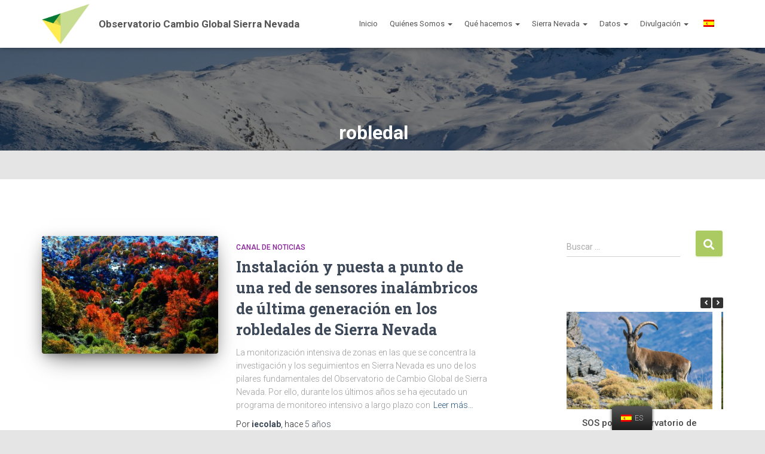

--- FILE ---
content_type: text/html; charset=UTF-8
request_url: https://obsnev.es/tag/robledal/
body_size: 22007
content:
<!DOCTYPE html>
<html dir="ltr" lang="es-ES"
	prefix="og: https://ogp.me/ns#" >

<head>
	<meta charset='UTF-8'>
	<meta name="viewport" content="width=device-width, initial-scale=1">
	<link rel="profile" href="https://gmpg.org/xfn/11">
		<title>robledal - Observatorio Cambio Global Sierra Nevada</title>

		<!-- All in One SEO 4.3.2 - aioseo.com -->
		<meta name="robots" content="max-image-preview:large" />
		<link rel="canonical" href="https://obsnev.es/tag/robledal/" />
		<meta name="generator" content="All in One SEO (AIOSEO) 4.3.2 " />
		<script type="application/ld+json" class="aioseo-schema">
			{"@context":"https:\/\/schema.org","@graph":[{"@type":"BreadcrumbList","@id":"https:\/\/obsnev.es\/tag\/robledal\/#breadcrumblist","itemListElement":[{"@type":"ListItem","@id":"https:\/\/obsnev.es\/#listItem","position":1,"item":{"@type":"WebPage","@id":"https:\/\/obsnev.es\/","name":"Inicio","description":"El Observatorio de Cambio Global de Sierra Nevada es un proyecto pretende diagnosticar el impacto del cambio global los ecosistemas nevadenses.","url":"https:\/\/obsnev.es\/"},"nextItem":"https:\/\/obsnev.es\/tag\/robledal\/#listItem"},{"@type":"ListItem","@id":"https:\/\/obsnev.es\/tag\/robledal\/#listItem","position":2,"item":{"@type":"WebPage","@id":"https:\/\/obsnev.es\/tag\/robledal\/","name":"robledal","url":"https:\/\/obsnev.es\/tag\/robledal\/"},"previousItem":"https:\/\/obsnev.es\/#listItem"}]},{"@type":"CollectionPage","@id":"https:\/\/obsnev.es\/tag\/robledal\/#collectionpage","url":"https:\/\/obsnev.es\/tag\/robledal\/","name":"robledal - Observatorio Cambio Global Sierra Nevada","inLanguage":"es-ES","isPartOf":{"@id":"https:\/\/obsnev.es\/#website"},"breadcrumb":{"@id":"https:\/\/obsnev.es\/tag\/robledal\/#breadcrumblist"}},{"@type":"Organization","@id":"https:\/\/obsnev.es\/#organization","name":"Observatorio Cambio Global Sierra Nevada","url":"https:\/\/obsnev.es\/","logo":{"@type":"ImageObject","url":"https:\/\/obsnev.es\/wp-content\/uploads\/2019\/08\/cropped-Obsnev_WebIcon_200.png","@id":"https:\/\/obsnev.es\/#organizationLogo","width":840,"height":722},"image":{"@id":"https:\/\/obsnev.es\/#organizationLogo"}},{"@type":"WebSite","@id":"https:\/\/obsnev.es\/#website","url":"https:\/\/obsnev.es\/","name":"Observatorio Cambio Global Sierra Nevada","description":"Seguimiento del Cambio Global en Sierra Nevada","inLanguage":"es-ES","publisher":{"@id":"https:\/\/obsnev.es\/#organization"}}]}
		</script>
		<!-- All in One SEO -->

<link rel='dns-prefetch' href='//fonts.googleapis.com' />
<link rel='dns-prefetch' href='//use.fontawesome.com' />
<link rel='dns-prefetch' href='//s.w.org' />
<link rel="alternate" type="application/rss+xml" title="Observatorio Cambio Global Sierra Nevada &raquo; Feed" href="https://obsnev.es/feed/" />
<link rel="alternate" type="application/rss+xml" title="Observatorio Cambio Global Sierra Nevada &raquo; Feed de los comentarios" href="https://obsnev.es/comments/feed/" />
<link rel="alternate" type="application/rss+xml" title="Observatorio Cambio Global Sierra Nevada &raquo; Etiqueta robledal del feed" href="https://obsnev.es/tag/robledal/feed/" />
		<script type="text/javascript">
			window._wpemojiSettings = {"baseUrl":"https:\/\/s.w.org\/images\/core\/emoji\/12.0.0-1\/72x72\/","ext":".png","svgUrl":"https:\/\/s.w.org\/images\/core\/emoji\/12.0.0-1\/svg\/","svgExt":".svg","source":{"concatemoji":"https:\/\/obsnev.es\/wp-includes\/js\/wp-emoji-release.min.js?ver=5.3.20"}};
			!function(e,a,t){var n,r,o,i=a.createElement("canvas"),p=i.getContext&&i.getContext("2d");function s(e,t){var a=String.fromCharCode;p.clearRect(0,0,i.width,i.height),p.fillText(a.apply(this,e),0,0);e=i.toDataURL();return p.clearRect(0,0,i.width,i.height),p.fillText(a.apply(this,t),0,0),e===i.toDataURL()}function c(e){var t=a.createElement("script");t.src=e,t.defer=t.type="text/javascript",a.getElementsByTagName("head")[0].appendChild(t)}for(o=Array("flag","emoji"),t.supports={everything:!0,everythingExceptFlag:!0},r=0;r<o.length;r++)t.supports[o[r]]=function(e){if(!p||!p.fillText)return!1;switch(p.textBaseline="top",p.font="600 32px Arial",e){case"flag":return s([127987,65039,8205,9895,65039],[127987,65039,8203,9895,65039])?!1:!s([55356,56826,55356,56819],[55356,56826,8203,55356,56819])&&!s([55356,57332,56128,56423,56128,56418,56128,56421,56128,56430,56128,56423,56128,56447],[55356,57332,8203,56128,56423,8203,56128,56418,8203,56128,56421,8203,56128,56430,8203,56128,56423,8203,56128,56447]);case"emoji":return!s([55357,56424,55356,57342,8205,55358,56605,8205,55357,56424,55356,57340],[55357,56424,55356,57342,8203,55358,56605,8203,55357,56424,55356,57340])}return!1}(o[r]),t.supports.everything=t.supports.everything&&t.supports[o[r]],"flag"!==o[r]&&(t.supports.everythingExceptFlag=t.supports.everythingExceptFlag&&t.supports[o[r]]);t.supports.everythingExceptFlag=t.supports.everythingExceptFlag&&!t.supports.flag,t.DOMReady=!1,t.readyCallback=function(){t.DOMReady=!0},t.supports.everything||(n=function(){t.readyCallback()},a.addEventListener?(a.addEventListener("DOMContentLoaded",n,!1),e.addEventListener("load",n,!1)):(e.attachEvent("onload",n),a.attachEvent("onreadystatechange",function(){"complete"===a.readyState&&t.readyCallback()})),(n=t.source||{}).concatemoji?c(n.concatemoji):n.wpemoji&&n.twemoji&&(c(n.twemoji),c(n.wpemoji)))}(window,document,window._wpemojiSettings);
		</script>
		<style type="text/css">
img.wp-smiley,
img.emoji {
	display: inline !important;
	border: none !important;
	box-shadow: none !important;
	height: 1em !important;
	width: 1em !important;
	margin: 0 .07em !important;
	vertical-align: -0.1em !important;
	background: none !important;
	padding: 0 !important;
}
</style>
	<link rel='stylesheet' id='wp-block-library-css'  href='https://obsnev.es/wp-includes/css/dist/block-library/style.min.css?ver=5.3.20' type='text/css' media='all' />
<link rel='stylesheet' id='slick-css'  href='https://obsnev.es/wp-content/plugins/so-widgets-bundle/css/lib/slick.css?ver=1.8.1' type='text/css' media='all' />
<link rel='stylesheet' id='sow-post-carousel-base-ad93eedad001-css'  href='https://obsnev.es/wp-content/uploads/siteorigin-widgets/sow-post-carousel-base-ad93eedad001.css?ver=5.3.20' type='text/css' media='all' />
<link rel='stylesheet' id='hestia-clients-bar-css'  href='https://obsnev.es/wp-content/plugins/themeisle-companion/obfx_modules/companion-legacy/assets/css/hestia/clients-bar.css?ver=5.3.20' type='text/css' media='all' />
<link rel='stylesheet' id='trp-floater-language-switcher-style-css'  href='https://obsnev.es/wp-content/plugins/translatepress-multilingual/assets/css/trp-floater-language-switcher.css?ver=2.4.8' type='text/css' media='all' />
<link rel='stylesheet' id='trp-language-switcher-style-css'  href='https://obsnev.es/wp-content/plugins/translatepress-multilingual/assets/css/trp-language-switcher.css?ver=2.4.8' type='text/css' media='all' />
<link rel='stylesheet' id='if-menu-site-css-css'  href='https://obsnev.es/wp-content/plugins/if-menu/assets/if-menu-site.css?ver=5.3.20' type='text/css' media='all' />
<link rel='stylesheet' id='bootstrap-css'  href='https://obsnev.es/wp-content/themes/hestia/assets/bootstrap/css/bootstrap.min.css?ver=1.0.2' type='text/css' media='all' />
<link rel='stylesheet' id='hestia_child_parent-css'  href='https://obsnev.es/wp-content/themes/hestia/style.css?ver=5.3.20' type='text/css' media='all' />
<link rel='stylesheet' id='hestia-font-sizes-css'  href='https://obsnev.es/wp-content/themes/hestia/assets/css/font-sizes.min.css?ver=2.5.6' type='text/css' media='all' />
<link rel='stylesheet' id='hestia_style-css'  href='https://obsnev.es/wp-content/themes/hestia-child/style.css?ver=2.5.6' type='text/css' media='all' />
<style id='hestia_style-inline-css' type='text/css'>
.hestia-top-bar, .hestia-top-bar .widget.widget_shopping_cart .cart_list {
			background-color: #363537
		}
		.hestia-top-bar .widget .label-floating input[type=search]:-webkit-autofill {
			-webkit-box-shadow: inset 0 0 0px 9999px #363537
		}.hestia-top-bar, .hestia-top-bar .widget .label-floating input[type=search], .hestia-top-bar .widget.widget_search form.form-group:before, .hestia-top-bar .widget.widget_product_search form.form-group:before, .hestia-top-bar .widget.widget_shopping_cart:before {
			color: #ffffff
		} 
		.hestia-top-bar .widget .label-floating input[type=search]{
			-webkit-text-fill-color:#ffffff !important 
		}.hestia-top-bar a, .hestia-top-bar .top-bar-nav li a {
			color: #ffffff
		}.hestia-top-bar a:hover, .hestia-top-bar .top-bar-nav li a:hover {
			color: #eeeeee
		}
	
		a, 
		.navbar .dropdown-menu li:hover > a,
		.navbar .dropdown-menu li:focus > a,
		.navbar .dropdown-menu li:active > a,
		.navbar .navbar-nav > li .dropdown-menu li:hover > a,
		body:not(.home) .navbar-default .navbar-nav > .active:not(.btn) > a,
		body:not(.home) .navbar-default .navbar-nav > .active:not(.btn) > a:hover,
		body:not(.home) .navbar-default .navbar-nav > .active:not(.btn) > a:focus,
		a:hover, 
		.card-blog a.moretag:hover, 
		.card-blog a.more-link:hover, 
		.widget a:hover,
		.has-text-color.has-accent-color,
		p.has-text-color a {
		    color:#abca62;
		}
		
		.pagination span.current, .pagination span.current:focus, .pagination span.current:hover {
			border-color:#abca62
		}
		
		button,
		button:hover,
		.woocommerce .track_order button[type="submit"],
		.woocommerce .track_order button[type="submit"]:hover,
		div.wpforms-container .wpforms-form button[type=submit].wpforms-submit,
		div.wpforms-container .wpforms-form button[type=submit].wpforms-submit:hover,
		input[type="button"],
		input[type="button"]:hover,
		input[type="submit"],
		input[type="submit"]:hover,
		input#searchsubmit, 
		.pagination span.current, 
		.pagination span.current:focus, 
		.pagination span.current:hover,
		.btn.btn-primary,
		.btn.btn-primary:link,
		.btn.btn-primary:hover, 
		.btn.btn-primary:focus, 
		.btn.btn-primary:active, 
		.btn.btn-primary.active, 
		.btn.btn-primary.active:focus, 
		.btn.btn-primary.active:hover,
		.btn.btn-primary:active:hover, 
		.btn.btn-primary:active:focus, 
		.btn.btn-primary:active:hover,
		.hestia-sidebar-open.btn.btn-rose,
		.hestia-sidebar-close.btn.btn-rose,
		.hestia-sidebar-open.btn.btn-rose:hover,
		.hestia-sidebar-close.btn.btn-rose:hover,
		.hestia-sidebar-open.btn.btn-rose:focus,
		.hestia-sidebar-close.btn.btn-rose:focus,
		.label.label-primary,
		.hestia-work .portfolio-item:nth-child(6n+1) .label,
		.nav-cart .nav-cart-content .widget .buttons .button,
		.has-accent-background-color[class*="has-background"] {
		    background-color: #abca62;
		}
		
		@media (max-width: 768px) { 
	
			.navbar-default .navbar-nav>li>a:hover,
			.navbar-default .navbar-nav>li>a:focus,
			.navbar .navbar-nav .dropdown .dropdown-menu li a:hover,
			.navbar .navbar-nav .dropdown .dropdown-menu li a:focus,
			.navbar button.navbar-toggle:hover,
			.navbar .navbar-nav li:hover > a i {
			    color: #abca62;
			}
		}
		
		body:not(.woocommerce-page) button:not([class^="fl-"]):not(.hestia-scroll-to-top):not(.navbar-toggle):not(.close),
		body:not(.woocommerce-page) .button:not([class^="fl-"]):not(hestia-scroll-to-top):not(.navbar-toggle):not(.add_to_cart_button),
		div.wpforms-container .wpforms-form button[type=submit].wpforms-submit,
		input[type="submit"], 
		input[type="button"], 
		.btn.btn-primary,
		.widget_product_search button[type="submit"],
		.hestia-sidebar-open.btn.btn-rose,
		.hestia-sidebar-close.btn.btn-rose,
		.everest-forms button[type=submit].everest-forms-submit-button {
		    -webkit-box-shadow: 0 2px 2px 0 rgba(171,202,98,0.14),0 3px 1px -2px rgba(171,202,98,0.2),0 1px 5px 0 rgba(171,202,98,0.12);
		    box-shadow: 0 2px 2px 0 rgba(171,202,98,0.14),0 3px 1px -2px rgba(171,202,98,0.2),0 1px 5px 0 rgba(171,202,98,0.12);
		}
		
		.card .header-primary, .card .content-primary,
		.everest-forms button[type=submit].everest-forms-submit-button {
		    background: #abca62;
		}
		
		body:not(.woocommerce-page) .button:not([class^="fl-"]):not(.hestia-scroll-to-top):not(.navbar-toggle):not(.add_to_cart_button):hover,
		body:not(.woocommerce-page) button:not([class^="fl-"]):not(.hestia-scroll-to-top):not(.navbar-toggle):not(.close):hover,
		div.wpforms-container .wpforms-form button[type=submit].wpforms-submit:hover,
		input[type="submit"]:hover,
		input[type="button"]:hover,
		input#searchsubmit:hover, 
		.widget_product_search button[type="submit"]:hover,
		.pagination span.current, 
		.btn.btn-primary:hover, 
		.btn.btn-primary:focus, 
		.btn.btn-primary:active, 
		.btn.btn-primary.active, 
		.btn.btn-primary:active:focus, 
		.btn.btn-primary:active:hover, 
		.hestia-sidebar-open.btn.btn-rose:hover,
		.hestia-sidebar-close.btn.btn-rose:hover,
		.pagination span.current:hover,
		.everest-forms button[type=submit].everest-forms-submit-button:hover,
 		.everest-forms button[type=submit].everest-forms-submit-button:focus,
 		.everest-forms button[type=submit].everest-forms-submit-button:active {
			-webkit-box-shadow: 0 14px 26px -12px rgba(171,202,98,0.42),0 4px 23px 0 rgba(0,0,0,0.12),0 8px 10px -5px rgba(171,202,98,0.2);
		    box-shadow: 0 14px 26px -12px rgba(171,202,98,0.42),0 4px 23px 0 rgba(0,0,0,0.12),0 8px 10px -5px rgba(171,202,98,0.2);
			color: #fff;
		}
		
		.form-group.is-focused .form-control {
			background-image: -webkit-gradient(linear,left top, left bottom,from(#abca62),to(#abca62)),-webkit-gradient(linear,left top, left bottom,from(#d2d2d2),to(#d2d2d2));
			background-image: -webkit-linear-gradient(linear,left top, left bottom,from(#abca62),to(#abca62)),-webkit-linear-gradient(linear,left top, left bottom,from(#d2d2d2),to(#d2d2d2));
			background-image: linear-gradient(linear,left top, left bottom,from(#abca62),to(#abca62)),linear-gradient(linear,left top, left bottom,from(#d2d2d2),to(#d2d2d2));
		}
		
		.navbar:not(.navbar-transparent) li:not(.btn):hover > a,
		.navbar li.on-section:not(.btn) > a, 
		.navbar.full-screen-menu.navbar-transparent li:not(.btn):hover > a,
		.navbar.full-screen-menu .navbar-toggle:hover,
		.navbar:not(.navbar-transparent) .nav-cart:hover, 
		.navbar:not(.navbar-transparent) .hestia-toggle-search:hover {
				color:#abca62}
		
		.header-filter-gradient { 
			background: linear-gradient(45deg, rgba(171,204,89,1) 0%, rgb(237,232,68) 100%); 
		}
		.has-text-color.has-header-gradient-color { color: #abcc59; }
		.has-header-gradient-background-color[class*="has-background"] { background-color: #abcc59; }
		
		.has-text-color.has-background-color-color { color: #E5E5E5; }
		.has-background-color-background-color[class*="has-background"] { background-color: #E5E5E5; }
		
.btn.btn-primary:not(.colored-button):not(.btn-left):not(.btn-right):not(.btn-just-icon):not(.menu-item), input[type="submit"]:not(.search-submit), body:not(.woocommerce-account) .woocommerce .button.woocommerce-Button, .woocommerce .product button.button, .woocommerce .product button.button.alt, .woocommerce .product #respond input#submit, .woocommerce-cart .blog-post .woocommerce .cart-collaterals .cart_totals .checkout-button, .woocommerce-checkout #payment #place_order, .woocommerce-account.woocommerce-page button.button, .woocommerce .track_order button[type="submit"], .nav-cart .nav-cart-content .widget .buttons .button, .woocommerce a.button.wc-backward, body.woocommerce .wccm-catalog-item a.button, body.woocommerce a.wccm-button.button, form.woocommerce-form-coupon button.button, div.wpforms-container .wpforms-form button[type=submit].wpforms-submit, div.woocommerce a.button.alt, div.woocommerce table.my_account_orders .button, .btn.colored-button, .btn.btn-left, .btn.btn-right, .btn:not(.colored-button):not(.btn-left):not(.btn-right):not(.btn-just-icon):not(.menu-item):not(.hestia-sidebar-open):not(.hestia-sidebar-close){ padding-top:15px;  padding-bottom:15px;  padding-left:33px;  padding-right:33px; }
.btn.btn-primary:not(.colored-button):not(.btn-left):not(.btn-right):not(.btn-just-icon):not(.menu-item), input[type="submit"]:not(.search-submit), body:not(.woocommerce-account) .woocommerce .button.woocommerce-Button, .woocommerce .product button.button, .woocommerce .product button.button.alt, .woocommerce .product #respond input#submit, .woocommerce-cart .blog-post .woocommerce .cart-collaterals .cart_totals .checkout-button, .woocommerce-checkout #payment #place_order, .woocommerce-account.woocommerce-page button.button, .woocommerce .track_order button[type="submit"], .nav-cart .nav-cart-content .widget .buttons .button, .woocommerce a.button.wc-backward, body.woocommerce .wccm-catalog-item a.button, body.woocommerce a.wccm-button.button, form.woocommerce-form-coupon button.button, div.wpforms-container .wpforms-form button[type=submit].wpforms-submit, div.woocommerce a.button.alt, div.woocommerce table.my_account_orders .button, input[type="submit"].search-submit, .hestia-view-cart-wrapper .added_to_cart.wc-forward, .woocommerce-product-search button, .woocommerce-cart .actions .button, #secondary div[id^=woocommerce_price_filter] .button, .woocommerce div[id^=woocommerce_widget_cart].widget .buttons .button, .searchform input[type=submit], .searchform button, .search-form:not(.media-toolbar-primary) input[type=submit], .search-form:not(.media-toolbar-primary) button, .woocommerce-product-search input[type=submit], .btn.colored-button, .btn.btn-left, .btn.btn-right, .btn:not(.colored-button):not(.btn-left):not(.btn-right):not(.btn-just-icon):not(.menu-item):not(.hestia-sidebar-open):not(.hestia-sidebar-close){border-radius:3px;}
@media (min-width: 769px){
			.page-header.header-small .hestia-title,
			.page-header.header-small .title,
			h1.hestia-title.title-in-content,
			.main article.section .has-title-font-size {
				font-size: 42px;
			}}
</style>
<link rel='stylesheet' id='font-awesome-5-all-css'  href='https://obsnev.es/wp-content/themes/hestia/assets/font-awesome/css/all.min.css?ver=1.0.2' type='text/css' media='all' />
<link rel='stylesheet' id='font-awesome-4-shim-css'  href='https://obsnev.es/wp-content/themes/hestia/assets/font-awesome/css/v4-shims.min.css?ver=1.0.2' type='text/css' media='all' />
<link rel='stylesheet' id='hestia_fonts-css'  href='https://fonts.googleapis.com/css?family=Roboto%3A300%2C400%2C500%2C700%7CRoboto+Slab%3A400%2C700&#038;subset=latin%2Clatin-ext&#038;ver=2.5.6' type='text/css' media='all' />
<link rel='stylesheet' id='tablepress-default-css'  href='https://obsnev.es/wp-content/plugins/tablepress/css/default.min.css?ver=1.12' type='text/css' media='all' />
<link rel='stylesheet' id='tablepress-responsive-tables-css'  href='https://obsnev.es/wp-content/plugins/tablepress-responsive-tables/css/tablepress-responsive.min.css?ver=1.7' type='text/css' media='all' />
<link rel='stylesheet' id='load-fa-css'  href='https://use.fontawesome.com/releases/v5.3.1/css/all.css?ver=5.3.20' type='text/css' media='all' />
<script type='text/javascript' src='https://obsnev.es/wp-includes/js/jquery/jquery.js?ver=1.12.4-wp'></script>
<script type='text/javascript' src='https://obsnev.es/wp-includes/js/jquery/jquery-migrate.min.js?ver=1.4.1'></script>
<script type='text/javascript'>
/* <![CDATA[ */
var accordions_ajax = {"accordions_ajaxurl":"https:\/\/obsnev.es\/wp-admin\/admin-ajax.php"};
/* ]]> */
</script>
<script type='text/javascript' src='https://obsnev.es/wp-content/plugins/accordions/assets/frontend/js/scripts.js?ver=5.3.20'></script>
<script type='text/javascript' src='https://obsnev.es/wp-content/plugins/so-widgets-bundle/js/lib/slick.min.js?ver=1.8.1'></script>
<link rel='https://api.w.org/' href='https://obsnev.es/wp-json/' />
<link rel="EditURI" type="application/rsd+xml" title="RSD" href="https://obsnev.es/xmlrpc.php?rsd" />
<link rel="wlwmanifest" type="application/wlwmanifest+xml" href="https://obsnev.es/wp-includes/wlwmanifest.xml" /> 
<meta name="generator" content="WordPress 5.3.20" />
<script>
	function expand(param) {
		param.style.display = (param.style.display == "none") ? "block" : "none";
	}
	function read_toggle(id, more, less) {
		el = document.getElementById("readlink" + id);
		el.innerHTML = (el.innerHTML == more) ? less : more;
		expand(document.getElementById("read" + id));
	}
	</script><script>
		jQuery( document ).ready( function( $ ){
			$p = $( '#url' ).parent();
			$( '#url, label[for=url]' ).remove();
			$p
				.filter( function() { return $( this ).text().trim().length; } )
				.remove()
			;
		});
	</script><!-- Introduce aquí tus scripts --><script type='text/javascript'>
/* <![CDATA[ */
var VPData = {"__":{"couldnt_retrieve_vp":"Couldn&#039;t retrieve Visual Portfolio ID.","pswp_close":"Close (Esc)","pswp_share":"Share","pswp_fs":"Toggle fullscreen","pswp_zoom":"Zoom in\/out","pswp_prev":"Previous (arrow left)","pswp_next":"Next (arrow right)","pswp_share_fb":"Share on Facebook","pswp_share_tw":"Tweet","pswp_share_pin":"Pin it","fancybox_close":"Close","fancybox_next":"Next","fancybox_prev":"Previous","fancybox_error":"The requested content cannot be loaded. <br \/> Please try again later.","fancybox_play_start":"Start slideshow","fancybox_play_stop":"Pause slideshow","fancybox_full_screen":"Full screen","fancybox_thumbs":"Thumbnails","fancybox_download":"Download","fancybox_share":"Share","fancybox_zoom":"Zoom"},"settingsPopupGallery":{"vendor":"photoswipe","show_arrows":true,"show_counter":true,"show_zoom_button":true,"show_fullscreen_button":true,"show_share_button":true,"show_close_button":true,"show_download_button":false,"show_slideshow":false,"show_thumbs":true},"screenSizes":[320,576,768,992,1200]};
/* ]]> */
</script>
<link rel="alternate" hreflang="es-ES" href="https://obsnev.es/tag/robledal/"/>
<link rel="alternate" hreflang="en-US" href="https://obsnev.es/en/tag/robledal/"/>
<link rel="alternate" hreflang="es" href="https://obsnev.es/tag/robledal/"/>
<link rel="alternate" hreflang="en" href="https://obsnev.es/en/tag/robledal/"/>
<link rel="icon" href="https://obsnev.es/wp-content/uploads/2019/07/cropped-Logo_Reducido_Obsnev_WebIcon_Mesa-de-trabajo-1-32x32.png" sizes="32x32" />
<link rel="icon" href="https://obsnev.es/wp-content/uploads/2019/07/cropped-Logo_Reducido_Obsnev_WebIcon_Mesa-de-trabajo-1-192x192.png" sizes="192x192" />
<link rel="apple-touch-icon-precomposed" href="https://obsnev.es/wp-content/uploads/2019/07/cropped-Logo_Reducido_Obsnev_WebIcon_Mesa-de-trabajo-1-180x180.png" />
<meta name="msapplication-TileImage" content="https://obsnev.es/wp-content/uploads/2019/07/cropped-Logo_Reducido_Obsnev_WebIcon_Mesa-de-trabajo-1-270x270.png" />
<style type="text/css">

*[id^='readlink'] {
 font-weight: normal;
 color: #abca62;
 background: ;
 padding: 0px;
 border-bottom: 1px solid #abca62;
 -webkit-box-shadow: none !important;
 box-shadow: none !important;
 -webkit-transition: none !important;
}

*[id^='readlink']:hover {
 font-weight: normal;
 color: #a0c940;
 padding: 0px;
 border-bottom: 1px solid #abca62;
}

*[id^='readlink']:focus {
 outline: none;
 color: #abca62;
}

</style>
		<style type="text/css" id="wp-custom-css">
			@import url('https://fonts.googleapis.com/css?family=Lato|Roboto|Open+Sans&display=swap');

html {
	scroll-behavior: smooth;
}


.navbar-nav > li > a {
	font-size:13px;
	font-family: 'Roboto', sans-serif !important;
	text-transform: Initial !important;
}

.gf_left_half .chosen-container , .gf_right_half .chosen-container {
	max-width:100%;
}

.fila_ficha a, .gform_body .gform_page_fields a, .gv-datatables a {
	color:#00792C;
	font-weight:400
}

.single-post .entry-content a {
	text-decoration:underline;
	color:#00792C;
	font-weight:400
}

@media screen and (max-width:768px) {
	
/*.admin-toolbar-c1-icon:before {
	display: block;
   text-indent: 0;
   speak: none;
   top: 7px;
   width: 52px;
   text-align: center;
	content: "\f110";
}

#wp-admin-bar-administracion-ceama .ab-item {
	display:block
}*/
	
.navbar-collapse {
	border-bottom:1px solid !important;
	}
	
.single-post .entry-content img {
	width:100%;
	margin:10px auto 20px auto
} 

	
.gv-list-multiple-container .gv-list-view {
	width:100% !important;
}
	
	.display_on_mobile {
		display:block !important;
	}
	.display_on_screen {
		display:none !important;
	}
	
	.navbar-header {
		margin-top:-10px !important;;
	}
.navbar-collapse {
	min-height:270px !important;
	background:url(https://upload.wikimedia.org/wikipedia/commons/9/9d/Arrow-down.svg), white !important;
	background-position: 50% 95% !important;
	background-repeat:no-repeat, repeat !important;
	background-size:20px auto  !important;
	
}

	
.quisom {
	/*max-width:1280px;*/
	margin:0px auto;
	display:flex;
	flex-wrap:nowrap;
	text-align:center;
}

.quisom img {
	max-height:150px;
	width:auto;
}

.entid {
	min-width:100% !important;
	max-width:100%;
	flex-grow:1;
	margin:0px auto 40px auto;
}
	
.home .page-header .header-filter, .wrapper .slide, .home .page-header .container {
	max-height:30vh!important;
}

.single-post .page-header .header-filter, .single-post .wrapper .slide {
 max-height:1000px !important;
	
}

.auto-width-image {
	max-width:75% !important;
} 
	
}

@media screen and (min-width:768px) {

.select_ambitos ul {
	font-size:20px;
	display:flex;
	flex-wrap:wrap;
	/*grid-template-columns: 50% 50%;*/
}

.select_ambitos li {
	flex-basis:50%;;
	display:flex;
}
.select_ambitos li input {
	margin-right:6px;
}
	
	.page-header.header-small .hestia-title {
		font-size:32px;
	}	
	
.flex-row-so-obsnev > div {
		display:flex
	}
	
.auto-width-image {
	margin:15px auto 30px auto
} 
	
.single-post .entry-content img:not(.auto-width-image) {
	width:80%;
	margin:15px auto 30px auto
} 
	
.page-header .header-filter, .wrapper .slide, .page-header .container {
	/*max-height:480px;*/
	max-height:35vh;
}
	
.single-post .page-header .container {
	display:flex;
	align-items: center;
	}	
	
		.display_on_mobile {
		display:none !important;
	}
	.display_on_screen {
		display:block !important;
	}
	
	.home .feature-box, .home .hestia-work .col-md-4 {
	width:25%
}

body .blog-post .container:not(.home), body:not(.home) .col-md-offset-2:not(.home) {
	margin:0 5% !important;
	padding-right:0;
  padding-left:0;
  width: 90% !important;
}

.gv-datatables, .dataTable {
	width:100% !important;
}

#input_1_11 {
/*	display:grid;
	grid-template-columns: repeat(auto-fill, minmax(30%, 1fr));*/
	display:flex;
	flex-wrap:wrap;
}
#input_1_11 >* {
	flex: 0 0 50%;
}
	
#input_1_18 {
/*	display:grid;
	grid-template-columns: repeat(auto-fill, minmax(30%, 1fr));*/
	display:flex;
	flex-wrap:wrap;
}
#input_1_18 >* {
	flex: 0 0 10%;
}
	
.fila_ficha:not(h3) {
	margin:auto;
	max-width:992px !important;
	text-align:justify;
}
	
#post-4101 .gv-widget-search {
	display:grid;
	grid-template-columns:20% 20% 20% 25% 15%;
}	
	
}

@media screen and (max-width:480px) {

	#post-4101 #search-box-filter_3_3 {
	padding:0px !important;
	margin:39px 0px 0px -50px !important;
}	
	

.bootstrap-tagsinput > span {
  display:flex !important;
	white-space:normal !important;
	line-height:22px !important;
	word-break:break-all !important;
	text-align:left;
}	
	
}	

@media screen and (min-width:480px) {
	
.limit-h-150 {
	-webkit-flex-direction: row !important;
	flex-direction: row !important;
}

#post-4101 #search-box-filter_3_3 {
	padding:0px !important;
	margin-top:15px !important;
}
	
.clients-bar-wrapper img {
	max-height:160px;
}

}

@media screen and (min-width:992px) {
	.navbar-collapse .navbar-nav li{
		margin:0px -5px !important;
	}
	
	.vp-id-1008295 img {
		margin-top:-45px !important;
	}

	
.single-post .header-filter {
	background-size:100% auto;
	/*background-position:0px 0px;*/
}	
	
	
#ribbon_inicio {
	margin:-100px 0px 50px -50% !important;
	max-width:4000px !important;
	width:200% !important;
	padding:40px 0px !important;
	border-radius:0px;
	background-repeat:no-repeat;
		
}	
	
.leaflet2-container {
	max-width:90%;
	display:flex;
	flex-wrap:wrap;
	margin:0px auto;
}
	
}

@media screen and (max-width:992px) {

.emi-list .emi_button {
	width:45% !important;
	margin: 5px 5px !important ;
}	
	
.hestia-contact-title-area {
	margin-left: 15px;
	margin-top:-60px;
	}	
	
	.title-logo-wrapper:after {
		font-size:20px !important;
		font-weight:bold;
		content: "OBSNEV" !important;
	}
	
/*.page-header .header-filter, .wrapper .slide, .page-header .container {
	max-height:400px;
}*/
	
	.texto_portada {
		padding:0px 10px;
	}

	.dataTables_length, .dataTables_filter {
		display:flex;
		text-align:left;
		float:left;
	}
	
.dt-buttons {
		margin-bottom:20px;;
		display:inline-flex;
}
	
#ribbon_inicio {
	display:none !important;
	margin:-100px 0px 60px -5% !important;
	width:110% !important;
	padding:40px 0px !important;
	border-radius:0px;
	background-repeat:no-repeat;

}		

.navbar-collapse .menu-item-object-language_switcher {
		display:none;
	}	
	
.leaflet2-container {
	max-width:100%;
	display:flex;
	flex-wrap:wrap;
	margin:0px auto;
}

}

@media screen and (min-width:992px) and (max-width:1200px) {
.navbar-collapse {
	width:calc(100% - 450px);
	}
	
.navbar-collapse ul li{
	margin-left: auto !important;
	margin-right: auto !important;
}
	
.navbar-collapse ul {
	margin-left: 40px !important;
}	
	
}

.home .header-filter::before {
	background: none !important;
}

.navbar div {
	height:80px;
}

.title-logo-wrapper:after {
	display:inline-grid;
	font-weight:bold;
	font-size:17px;
	width:auto !important;
	content: "Observatorio Cambio Global Sierra Nevada";
  grid-template-columns: repeat(auto-fill, 400px);
}

.navbar-brand img {
	min-width:80px;
	min-height:68.4px;
}

.page-header .header-filter {
background-repeat:no-repeat;
/*background-position: 0px -100px*/
}


.single-post .page-header .header-filter, .single-post .wrapper .slide {
 max-height:1000px !important;
}

.single-post .entry-content li {
font-size:16px !important;
}

.hestia-team-content .card-image {
	box-shadow: 0px 0px !important;
}

.contact-footer .info-horizontal {

}

/*.copyright {
	visibility:hidden !important;
}

.copyright:after {
	visibility:visible;
	content:"© 2019 - Observatorio Cambio Global Sierra Nevada" !important;
}*/

.home #gform_2 li{
 margin-bottom:-25px;
}

.home .gform_confirmation_wrapper_2 {
	margin-top:-15px;
}

.gv-container tfoot {
	display:none;
}

.footer {
	margin-top:35px;
}

.home .footer {
	margin-top:0 !important;
}

.gv-datatables td, .gv-datatables thead tr th {
	font-size: 13px;
}

.button_links {
	border-radius:5px;
	padding:12px 20px 12px 6px;
	color:white;
	background:#abcc59;
	display:inline-flex;
}

.button_links a {
	font-size:16px;
	color:white;
	padding: 0px 0px 0px 15px;
}

.button_links a:hover {
	color:white;
}

.button_links i {
	margin-right:10px;
	font-size:24px;
	position:relative;
	top:2px;
}

#gform_wrapper_4 {
	margin-top: -25px !important;
}

#field_5_1, #field_5_2, #field_5_3, #field_5_4 {
	pointer-events:none;
}

.admin-toolbar-c1-icon:before, .admin-toolbar-c11-icon:before {
	/*font-family: "Font Awesome 5 Free"; font-weight: 900; 
	color:grey;
	content: "\f0a4";*/
	content: "\f110";
	margin-right:8px;
	margin-top:2px
}

#wp-admin-bar-gravityview a.ab-item:before {
	margin-top:4px !important;
}

#field_3_5 #input_3_5 {
	display:inline-flex !important;
	width:100%;
	margin-left:-10px !important;
}


.gv-list-multiple-container {
	display: flex;
	flex-wrap:wrap;
	align-items:stretch;
}

.gv-list-multiple-container .gv-list-view {
  float: left;
	width:24%;
	margin:5px 5px;
}

.emi_gallery .gv-list-multiple-container .gv-list-view {
  float: left;
	width:33.3%;
	padding:0px 5px;
	margin:0px;
	border:0px;
}

.emi_gallery .gv-image {
	width:100% !important;
}

.gv-grid-col-1-2 .gv-widget-page-links a, .gv-grid-col-1-2 .gv-widget-page-links li{
	padding:0px 1px !important;
	margin:-20px 0px!important
}

.gv-widget-pagination {
	margin-bottom:-10px;
}

.emi_gallery .gv-widget-search {
	margin:5px 0px 0px -10px;
	display:grid;
	grid-template-columns: minmax(100px, 250px) auto;
	justify-content:stretch;
	align-items: flex-end;
}

.emi_gallery .gv-search-box-submit {
	float:right;
	max-width:300px !important;
}

.gv-container-4112 .gv-list-view {
	background:#f6f6f6;

}

.gv-container .gv-list-view-title {
	border:0px !important;
	padding:0px;
}

.gv-container-4112 * img {
	padding:0px;
  width: calc(100% - 0);
  height:auto;

  box-sizing: border-box;
}

.gv-container-4112 .gv-list-view * {
	width:100% !important;
}

.gv-container-4112 h4{
	padding:0px 12px;
			font-size:18px;
}

.csp4-mode-active {
	display:none !important;
}

.elementor-row .separador-elementor {
	width:3000px !important;
	max-width:3000px !important;
	background:url(/wp-content/uploads/2019/07/Banner_pano_web_iecolab_2.jpg);
}

#input_6_1 select {
	padding: 0px 10px 0px 12px;
}

#field_6_9 span label, #field_6_11 span label, 
#input_6_17 span label{
	display:none;
}

#input_6_17 input {
	margin-bottom: 34px;
}

.separador_form_proyectos {
	display:none;
	margin:0px 1% 20px 1% !important;
	width:98%;
	height:1px;
	background:#abca62;
}

.linea_vertical {
	height:100px;
	width:5px;
	margin:-80px auto 50px auto;
	background:#abca62;
}

.celda_ficha p:not(.wp-caption-text), .entry-content p:not(.wp-caption-text) {
	font-size:16px !important;
}

.celda_ficha h3, .entry-content h3 {
	font-size:24px !important;
}

.celda_ficha > div {
	margin-bottom: 6px !important;
}

.blog-post .celda_ficha .siteorigin-widget-tinymce p > img:not(.top_image) {
	margin-top: 40px !important;
}

.fila_ficha, .form_interno {
	max-width:992px !important;
	margin:auto;
}

.fila_ficha ul > li {
	font-size:16px;
	line-height:unset !important;
	list-style-type:disc;
	margin-left:10px;
}

.fila_ficha ul > li > ul > li {
	font-size:16px;
	line-height:unset !important;
	list-style-type:circle !important;
	margin-left:10px;
}

.fila_ficha ol li {
	font-size:16px;
	line-height:unset !important;
	list-style-type:decimal !important;
}

.fila_ficha ul:not(.vp-filter) {
	margin-bottom:16px;
}

.fila_ficha .titulo_sep {
	margin-bottom:-35px !important;
}

.navbar-transparent {
  background-image: linear-gradient(to top, rgba(0,0,0,0), rgba(0,0,0,0.3), rgba(0,0,0,0.4), rgba(0,0,0,0.6)); 
}

#qs-junta img {
	text-align:center;
	max-height:200px;
	width:auto;
}

#qs-ugr img{
	text-align:center;
	max-height:205px;
	width:auto;
}

#qs-pnsn img, #qs-iista img{
	text-align:center;
	max-height:180px;
	width:auto;
}

.elementor-accordion {
	display:flex;
}

.elementor-accordion-icon, #accordions-tabs-4400 a i {
	display:none !important;
}

.elementor-accordion-item {
	display:flex;
	margin:auto;
	width:200px;
	height:200px;
	border-radius:100%;
	background:#abca62;
	text-align:center;
}

.elementor-accordion-item .elementor-tab-title {
	margin:auto !important;
	position:relative !important;
}

#accordions-4400, #accordions-1008052{
max-width:992px !important;
	margin:20px auto 0px auto !important;

}

#accordions-4400 a, .emi-list {
	Text-decoration:none;
}

.emi-list {
	display:flex;
	flex-wrap:wrap;
}

.emi-list .emi_button {
	display:flex;
	align-items:center;
	text-align:center;
	width:120px;
	height:40px;
	border-radius:20px;
	background:lightblue;
	margin: 5px auto;
	color:white !important;
}

.emi-list .emi_button a{
	
	width:120px;
	height:40px;
	border-radius:20px;
	font-size:17px;
	font-weight:bold;
	margin: auto;
	padding:5px 0px 0px 0px;
	text-decoration:none;
	color:white !important;
}

.accordion-content, .accordions-head {
	font-family:roboto;
}

#header-1568813585749, .emi01 {
	background:#bd9b63 !important;
}

#header-1568817209693, .emi0203 {
	background:#c2c479 !important;
}

#header-1568818487828, .emi04 {
	background:#b9b3cf !important;
}

#header-1568818855905, .emi05 {
	background:#a5c79e !important;
}

#header-1568819092844, .emi06 {
	background:#a7d1f0 !important;
}

#header-1568819129144, .emi07 {
	background:#b2c6bf !important;
}

#header-1568819171682, .emi08 {
	background:#c0a590 !important;
}

#header-1568819195542 {
	background:#b1c2e2 !important;
}

#header-1568819502322 {
	background:#afbac3 !important;
}

#header-1568819544143 {
	background:#ddc879 !important;
}


#header-1571734443210 {
		background:#abca62 !important;
}

.editor-writing-flow {
	margin-top:100px !important
}

.so-widget-sow-post-carousel .sow-carousel-title {
	width:100%;
	display:inline-block;
	/*margin-left:43%;*/
}

.so-widget-sow-post-carousel .sow-carousel-title > a {
	text-align:center !important;
	background-color:#abca62;
	width:49%;
	height:28px;
}

.so-widget-sow-post-carousel .sow-carousel-title .sow-carousel-previous {
		float:left;
}

.so-widget-sow-post-carousel .sow-carousel-title > a:before{

	position:relative;
	top:6px !important;
	font-size:11px;
}


.celda_youtube div div {
	width:100%;
	padding-top: 56.25%;
  position: relative;
}


.celda_youtube .iframe_youtube {
  position: absolute;
	width:100%;
	height:100%;
  top: 0;
  left: 0;
  bottom: 0;
  right: 0;
}

.video_youtube figure div {
	width:100%;
	padding-top: 56.25%;
  position: relative;
}

.video_youtube iframe {
  position: absolute;
	width:100%;
	height:100%;
  top: 0;
  left: 0;
  bottom: 0;
  right: 0;
}

.read-link {
	background:transparent !important;
}

.pub-container div:not(.titulo) {
font-size:16px;
}

.gv-container-1008628 .bulleted {
	display:flex;
	flex-wrap:wrap;
	font-size:13px;
}

.gv-container-1008628 .bulleted li {
		line-height:1.2;
}

.gv-container-1008628 .bulleted li {
	display:flex;
	flex-wrap:wrap;
	align-items:flex-start; 
	padding-right:12px;
	padding-top:0px !important;
}

.quisom {
	margin:0px auto;
	display:flex;
	flex-wrap:wrap;
	text-align:center;
	font-size:16px;
}

.quisom img {
	max-height:160px;
	width:auto;
}

.entid {
	flex-grow:1;
	max-width:90%;
	margin:0px auto 40px auto;
}

.quisom_arrow img {
	width:auto;
	display:none;
}

.texto_portada {
	color:#6a6a6a;
}

.quienes_somos {
	max-width:1280px;
	margin:auto;
}

.enlaces_var li{
	font-weight:400;
}

#label_1_9_0 {
	font-size:1em;
	margin-left:15px
}

.gchoice_1_9_1 {
	display:flex;
}

.hestia-about {
	padding-bottom: 0px;
}


.hestia-clients-bar {
	padding: 60px 0px 0px 0px;
}

/*.card-image img {
max-height:200px !important;
	width:auto !important;
}

.hestia-team-content .col-md-7 {
	display:none;
}

.hestia-team-content .col-md-5 {
width:auto !important;
}*/

.form_saved_message_emailform input {
	height:auto;
}

div.form_saved_message div.form_saved_message_emailform form input[type="text"] {
	height:32px;
}

.form_saved_message_emailform .form-control {
	  background: white;
    max-width: 400px;
    margin: auto;
    margin-bottom: 20px !important;
}

.bootstrap-tagsinput span > span {
	/*text-transform: lowercase;
  font-weight:bold;
	position:relative;
	top:-1px;
	background:*/
	   position: absolute;
    top: 5px;
    right: 3px;
    display: block;
    width: 12px;
    height: 12px;
    background: url(/wp-content/plugins/gravityforms/images/chosen-sprite.png) -42px 1px no-repeat;
    font-size: 1px;
}


.gf-geolocation {
	width:100%;
	height:400px;
}

#field_15_13:not(.collapsible-sections-open), #field_15_36:not(.collapsible-sections-open), #field_15_37:not(.collapsible-sections-open) {
	margin-left:30px !important;
}

.gform_save_link {
	padding:12px 30px;
	background:#ab5a62;
	text-transform:uppercase;
	color:white;
}

#field_15_40 {
	pointer-events:none;
}

#field_15_40 .gsection_title:after {
	content:"" !important;
}

.sn_wos .column-2, .sn_wos .column-4 {
	width:25% !important;
	max-width:20% !important;
}

#gv-datatables-3795 td:nth-child(2){
	white-space:normal;
	/*width:20%!important;*/
	max-width:25% !important;
  word-wrap:break-word !important;
}

#post-1009253 .gv-table-single-container .gv-section {
	font-size:20px;
	background:#c1c1c1;
	margin-left:-100px !important;
}

#post-1009253 .gv-table-single-container .gv-section th{
	padding-left:10px
}

.leaflet2-container iframe {
	margin:0px auto;
	width:100%;
	height:500px
}

.leaflet2-container .ampliar_mapa {
	margin-top:4px;
	width:99%;
	text-align:right;

}

.leaflet2-container .ampliar_mapa a {
	font-weight:420;
	font-size:16px;
}

.vp-filter li a br, .vp-pagination li a br, .vp-portfolio__item-meta ul li a br {
	display:none;
}

.wp-caption-text {
	font-weight:normal;
	font-size:13px !important
}


table.dataTable.nowrap td:first-of-type {
  white-space: normal;
	/*min-width: !important;*/
	width:60% !important;
}


/*#gv-datatables-1009752 tbody tr:nth-child(6) {
	display:;
}*/

#gv-datatables-1009752 .gv-field-id-7 {
	width:80%;
	margin:0px auto 30px auto;
}

#gv-datatables-1009752 .gv-datatables li {
	list-style:none;
}

.gv-container-1009752, .gv-container-1009960  {
	max-width:992px;
	margin:auto;
}

#gv-datatables-1009752 .gv-datatables tbody .child,  #gv-datatables-1009960 .gv-datatables tbody .child {
	padding-left:0px;
}

/*.limit-h-150 img {
  padding:0px !important;
	margin-top:0px !important;
	margin:-10px!important;
}*/

.limit-h-150 img {
	width:auto;
	max-height:180px;
}

.panel-row-style-for-gb48-5f9c14a2ee184-0 {
	margin-bottom:-30px !important;
}

.post-1009845 
 .wp-block-gallery .blocks-gallery-item figure {
    align-items: flex-start;
}

.post-1009845 
 .wp-block-gallery {
	max-width:80%;
}

.page-header > div > div.row {
	width:100%!important;
}


.the-team-image img {
	border-radius: 300px;
	max-width:300px !important
}

.flex-checkbox-field {
	  display: flex;
    flex-wrap: wrap;
    align-items: flex-end;
}

.flex-checkbox-field .ginput_container.ginput_container_checkbox {
	width: auto !important;
	order: 1;
	margin-right: 10px;
	margin-top: 0px !important;
	padding-bottom: 2px !important;
}


.flex-checkbox-field .gfield_label {
	width: auto !important;
	order: 2;
}

.flex-checkbox-field .gfield_description {
	width: 100% !important;
	order: 3;
	font-size: 14px !important
}

.flex-checkbox-field .gfield_description * {
	font-size: 14px !important;
		list-style: circle !important
}

.flex-checkbox-field .gfield_description ul {
		list-style: circle !important
}


.highlight-title * {
	color: #3C4858 !important;
  font-size: 18px;
	font-family: "Roboto Slab", "Times New Roman", serif;
  text-decoration: none;
  word-wrap: break-word;
	font-weight: 600 !important;
	text-align: center;
}

.normal-lists ul {
	list-style: inherit;
  margin-block-start: 1em;
  margin-block-end: 1em;
  padding-inline-start: 40px;
}		</style>
		</head>

<body data-rsssl=1 class="archive tag tag-robledal tag-274 wp-custom-logo translatepress-es_ES header-layout-default">
		<div class="wrapper  default ">
		<header class="header ">
			<div style="display: none"></div>		<nav class="navbar navbar-default navbar-fixed-top  hestia_left navbar-not-transparent">
						<div class="container">
						<div class="navbar-header">
			<div class="title-logo-wrapper">
				<a class="navbar-brand" href="https://obsnev.es/"
						title="Observatorio Cambio Global Sierra Nevada">
					<img  src="https://obsnev.es/wp-content/uploads/2019/08/cropped-Obsnev_WebIcon_200.png" alt="Observatorio Cambio Global Sierra Nevada"></a>
			</div>
								<div class="navbar-toggle-wrapper">
						<button type="button" class="navbar-toggle" data-toggle="collapse" data-target="#main-navigation">
				<span class="icon-bar"></span>
				<span class="icon-bar"></span>
				<span class="icon-bar"></span>
				<span class="sr-only">Cambiar modo de navegación</span>
			</button>
					</div>
				</div>
		<div id="main-navigation" class="collapse navbar-collapse"><ul id="menu-menu-superior-b" class="nav navbar-nav"><li id="menu-item-4149" class="menu-item menu-item-type-post_type menu-item-object-page menu-item-home menu-item-4149"><a title="Inicio" href="https://obsnev.es/">Inicio</a></li>
<li id="menu-item-4139" class="menu-item menu-item-type-custom menu-item-object-custom menu-item-has-children menu-item-4139 dropdown"><a title="Quiénes Somos" href="/quienes-somos" class="dropdown-toggle">Quiénes Somos <span class="caret-wrap"><span class="caret"></span></span></a>
<ul role="menu" class="dropdown-menu">
	<li id="menu-item-1010431" class="menu-item menu-item-type-post_type menu-item-object-page menu-item-1010431"><a title="Nuestro trabajo" href="https://obsnev.es/nuestro-trabajo/">Nuestro trabajo</a></li>
	<li id="menu-item-1010483" class="menu-item menu-item-type-post_type menu-item-object-page menu-item-1010483"><a title="El equipo" href="https://obsnev.es/el-equipo/">El equipo</a></li>
</ul>
</li>
<li id="menu-item-4143" class="menu-item menu-item-type-custom menu-item-object-custom menu-item-has-children menu-item-4143 dropdown"><a title="Qué hacemos" href="#" class="dropdown-toggle">Qué hacemos <span class="caret-wrap"><span class="caret"></span></span></a>
<ul role="menu" class="dropdown-menu">
	<li id="menu-item-4144" class="menu-item menu-item-type-custom menu-item-object-custom menu-item-has-children menu-item-4144 dropdown dropdown-submenu"><a title="Investigación" href="/investigacion" class="dropdown-toggle">Investigación <span class="caret-wrap"><span class="caret"></span></span></a>
	<ul role="menu" class="dropdown-menu">
		<li id="menu-item-1009821" class="menu-item menu-item-type-post_type menu-item-object-page menu-item-1009821"><a title="Datos y data papers" href="https://obsnev.es/papers/">Datos y data papers</a></li>
	</ul>
</li>
	<li id="menu-item-4145" class="menu-item menu-item-type-custom menu-item-object-custom menu-item-has-children menu-item-4145 dropdown dropdown-submenu"><a title="Monitorización" href="#" class="dropdown-toggle">Monitorización <span class="caret-wrap"><span class="caret"></span></span></a>
	<ul role="menu" class="dropdown-menu">
		<li id="menu-item-1010430" class="menu-item menu-item-type-post_type menu-item-object-page menu-item-1010430"><a title="Red de microestaciones" href="https://obsnev.es/red-de-microestaciones/">Red de microestaciones</a></li>
		<li id="menu-item-4270" class="menu-item menu-item-type-custom menu-item-object-custom menu-item-4270"><a title="Ámbitos Temáticos" href="/ambitos-tematicos">Ámbitos Temáticos</a></li>
		<li id="menu-item-4271" class="menu-item menu-item-type-custom menu-item-object-custom menu-item-4271"><a title="Estaciones de Monitoreo Intensivo" href="/estaciones-de-monitoreo-intensivo">Estaciones de Monitoreo Intensivo</a></li>
		<li id="menu-item-1009556" class="menu-item menu-item-type-custom menu-item-object-custom menu-item-has-children menu-item-1009556 dropdown dropdown-submenu"><a title="Proyecto GLORIA" href="#" class="dropdown-toggle">Proyecto GLORIA <span class="caret-wrap"><span class="caret"></span></span></a>
		<ul role="menu" class="dropdown-menu">
			<li id="menu-item-1009557" class="menu-item menu-item-type-custom menu-item-object-custom menu-item-1009557"><a title="Información" href="/proyecto-gloria">Información</a></li>
			<li id="menu-item-1009558" class="menu-item menu-item-type-custom menu-item-object-custom menu-item-1009558"><a title="Imágenes" href="/imagenes-proyecto-gloria">Imágenes</a></li>
		</ul>
</li>
	</ul>
</li>
	<li id="menu-item-4159" class="menu-item menu-item-type-custom menu-item-object-custom menu-item-4159"><a title="Gestión Adaptativa" href="/gestion-adaptativa">Gestión Adaptativa</a></li>
	<li id="menu-item-1009406" class="menu-item menu-item-type-custom menu-item-object-custom menu-item-has-children menu-item-1009406 dropdown dropdown-submenu"><a title="Información Histórica" href="#" class="dropdown-toggle">Información Histórica <span class="caret-wrap"><span class="caret"></span></span></a>
	<ul role="menu" class="dropdown-menu">
		<li id="menu-item-1009410" class="menu-item menu-item-type-custom menu-item-object-custom menu-item-1009410"><a title="Cartografía participativa y pagos del término municipal de Cáñar" href="/cartografia-participativa-y-pagos-del-tm-canar">Cartografía participativa y pagos del término municipal de Cáñar</a></li>
		<li id="menu-item-1009479" class="menu-item menu-item-type-custom menu-item-object-custom menu-item-1009479"><a title="Catastro de Ensenada de Cáñar y Barjas" href="/catastro-de-ensenada-de-canar-y-barjas">Catastro de Ensenada de Cáñar y Barjas</a></li>
		<li id="menu-item-1009407" class="menu-item menu-item-type-custom menu-item-object-custom menu-item-1009407"><a title="Diccionarios geográficos y Catastro de Ensenada" href="/diccionarios-geograficos-y-catastro-de-ensenada">Diccionarios geográficos y Catastro de Ensenada</a></li>
		<li id="menu-item-1009409" class="menu-item menu-item-type-custom menu-item-object-custom menu-item-1009409"><a title="Inventario forestal del Ministerio de Marina de 1748" href="/inventario-forestal-ministerio-marina-1748">Inventario forestal del Ministerio de Marina de 1748</a></li>
		<li id="menu-item-1009408" class="menu-item menu-item-type-custom menu-item-object-custom menu-item-1009408"><a title="Mapa catastral de Cáñar (1920)" href="/mapa-catastral-de-canar-1920">Mapa catastral de Cáñar (1920)</a></li>
	</ul>
</li>
	<li id="menu-item-4161" class="menu-item menu-item-type-custom menu-item-object-custom menu-item-4161"><a title="Participación" href="/participacion">Participación</a></li>
</ul>
</li>
<li id="menu-item-4160" class="menu-item menu-item-type-custom menu-item-object-custom menu-item-has-children menu-item-4160 dropdown"><a title="Sierra Nevada" href="#" class="dropdown-toggle">Sierra Nevada <span class="caret-wrap"><span class="caret"></span></span></a>
<ul role="menu" class="dropdown-menu">
	<li id="menu-item-4272" class="menu-item menu-item-type-custom menu-item-object-custom menu-item-4272"><a title="Información" href="/informacion">Información</a></li>
	<li id="menu-item-4273" class="menu-item menu-item-type-custom menu-item-object-custom menu-item-has-children menu-item-4273 dropdown dropdown-submenu"><a title="Ecosistemas" href="#" class="dropdown-toggle">Ecosistemas <span class="caret-wrap"><span class="caret"></span></span></a>
	<ul role="menu" class="dropdown-menu">
		<li id="menu-item-1008405" class="menu-item menu-item-type-custom menu-item-object-custom menu-item-1008405"><a title="Ecosistemas Borreguiles" href="/ecosistemas-borreguiles">Ecosistemas Borreguiles</a></li>
		<li id="menu-item-1008406" class="menu-item menu-item-type-custom menu-item-object-custom menu-item-1008406"><a title="Ecosistemas Acuáticos" href="/ecosistemas-acuaticos">Ecosistemas Acuáticos</a></li>
	</ul>
</li>
</ul>
</li>
<li id="menu-item-4148" class="menu-item menu-item-type-custom menu-item-object-custom menu-item-has-children menu-item-4148 dropdown"><a title="Datos" href="#" class="dropdown-toggle">Datos <span class="caret-wrap"><span class="caret"></span></span></a>
<ul role="menu" class="dropdown-menu">
	<li id="menu-item-4134" class="menu-item menu-item-type-post_type menu-item-object-page menu-item-4134"><a title="Peticiones de datos" href="https://obsnev.es/formulario-peticiones-de-datos/">Peticiones de datos</a></li>
</ul>
</li>
<li id="menu-item-4147" class="menu-item menu-item-type-custom menu-item-object-custom menu-item-has-children menu-item-4147 dropdown"><a title="Divulgación" href="#" class="dropdown-toggle">Divulgación <span class="caret-wrap"><span class="caret"></span></span></a>
<ul role="menu" class="dropdown-menu">
	<li id="menu-item-4137" class="menu-item menu-item-type-post_type menu-item-object-page current_page_parent menu-item-4137"><a title="Noticias" href="https://obsnev.es/blog/">Noticias</a></li>
	<li id="menu-item-4132" class="menu-item menu-item-type-post_type menu-item-object-page menu-item-4132"><a title="Libros" href="https://obsnev.es/divulgacion-observatorio/">Libros</a></li>
	<li id="menu-item-1008818" class="menu-item menu-item-type-post_type menu-item-object-page menu-item-1008818"><a title="Enlaces" href="https://obsnev.es/enlaces/">Enlaces</a></li>
</ul>
</li>
<li id="menu-item-4727" class="trp-language-switcher-container menu-item menu-item-type-post_type menu-item-object-language_switcher current-language-menu-item menu-item-4727"><a href="https://obsnev.es/tag/robledal/"><span data-no-translation><img class="trp-flag-image" src="https://obsnev.es/wp-content/plugins/translatepress-multilingual/assets/images/flags/es_ES.png" width="18" height="12" alt="es_ES" title="Español"></span></a></li>
</ul></div>			</div>
					</nav>
				</header>
<div id="primary" class=" page-header header-small" data-parallax="active" ><div class="container"><div class="row"><div class="col-md-10 col-md-offset-1 text-center"><h1 class="hestia-title">robledal</h1></div></div></div><div class="header-filter" style="background-image: url(https://obsnev.es/wp-content/uploads/2019/07/cropped-Banner_Veleta_Nevado-1.jpg);"></div></div>
<div class="main ">
	<div class="hestia-blogs" data-layout="sidebar-right">
		<div class="container">
			<div class="row">
								<div class="col-md-8 archive-post-wrap">
					<article 
		id="post-1009845" 
		class="card card-blog card-plain post-1009845 post type-post status-publish format-standard has-post-thumbnail hentry category-canal-de-noticias category-observatorio-de-cambio-global category-sierra-nevada tag-canar tag-dehesa-de-san-juan tag-dehesa-del-camarate tag-robledal tag-sensores tag-sierra-nevada tag-soportujar"><div class="row "><div class="col-ms-5 col-sm-5"><div class="card-image"><a href="https://obsnev.es/instalacion-red-de-sensores-robledales-sierra-nevada/" title="Instalación y puesta a punto de una red de sensores inalámbricos de última generación en los robledales de Sierra Nevada"><img width="360" height="240" src="https://obsnev.es/wp-content/uploads/2020/10/4.Camarate-nevadoamigoBarea-360x240.jpg" class="attachment-hestia-blog size-hestia-blog wp-post-image" alt="" srcset="https://obsnev.es/wp-content/uploads/2020/10/4.Camarate-nevadoamigoBarea-360x240.jpg 360w, https://obsnev.es/wp-content/uploads/2020/10/4.Camarate-nevadoamigoBarea-272x182.jpg 272w" sizes="(max-width: 360px) 100vw, 360px" /></a></div></div><div class= "col-ms-7 col-sm-7"><h6 class="category text-info"><a href="https://obsnev.es/category/canal-de-noticias/" title="Ver todos las entradas en Canal de Noticias"  rel="tag">Canal de Noticias</a> </h6><h2 class="card-title entry-title"><a href="https://obsnev.es/instalacion-red-de-sensores-robledales-sierra-nevada/" title="Instalación y puesta a punto de una red de sensores inalámbricos de última generación en los robledales de Sierra Nevada" rel="bookmark">Instalación y puesta a punto de una red de sensores inalámbricos de última generación en los robledales de Sierra Nevada</a></h2><div class="card-description entry-summary "><p>La monitorización intensiva de zonas en las que se concentra la investigación y los seguimientos en Sierra Nevada es uno de los pilares fundamentales del Observatorio de Cambio Global de Sierra Nevada. Por ello, durante los últimos años se ha ejecutado un programa de monitoreo intensivo a largo plazo con<a class="moretag" href="https://obsnev.es/instalacion-red-de-sensores-robledales-sierra-nevada/"> Leer más&hellip;</a></p>
</div><div class="posted-by vcard author">Por <a href="https://obsnev.es/author/iecolab/" title="iecolab" class="url"><b class="author-name fn">iecolab</b></a>, hace <a href="https://obsnev.es/instalacion-red-de-sensores-robledales-sierra-nevada/"><time class="entry-date published" datetime="2020-11-10T11:49:57+01:00" content="2020-11-10">5 años</time><time class="updated hestia-hidden" datetime="2021-07-05T14:41:16+02:00">5 años</time> </a></div></div></div></article><article 
		id="post-1009372" 
		class="card card-blog card-plain post-1009372 post type-post status-publish format-standard has-post-thumbnail hentry category-observatorio-de-cambio-global category-sin-categoria tag-277 tag-278 tag-canar tag-imagenes tag-observatorio-cambio-global-sierra-nevada tag-robledal tag-timelapse"><div class="row "><div class="col-ms-5 col-sm-5"><div class="card-image"><a href="https://obsnev.es/timelapse-ciclo-anual-de-un-robledal-en-canar-granada/" title="Timelapse &#8211; Ciclo anual de un robledal en Cañar, Granada"><img width="360" height="240" src="https://obsnev.es/wp-content/uploads/2020/03/Robledal_Canar-360x240.jpg" class="attachment-hestia-blog size-hestia-blog wp-post-image" alt="" srcset="https://obsnev.es/wp-content/uploads/2020/03/Robledal_Canar-360x240.jpg 360w, https://obsnev.es/wp-content/uploads/2020/03/Robledal_Canar-272x182.jpg 272w" sizes="(max-width: 360px) 100vw, 360px" /></a></div></div><div class= "col-ms-7 col-sm-7"><h6 class="category text-info"><a href="https://obsnev.es/category/observatorio-de-cambio-global/" title="Ver todos las entradas en Observatorio de Cambio Global"  rel="tag">Observatorio de Cambio Global</a> </h6><h2 class="card-title entry-title"><a href="https://obsnev.es/timelapse-ciclo-anual-de-un-robledal-en-canar-granada/" title="Timelapse &#8211; Ciclo anual de un robledal en Cañar, Granada" rel="bookmark">Timelapse &#8211; Ciclo anual de un robledal en Cañar, Granada</a></h2><div class="card-description entry-summary "><p>Durante los últimos&nbsp;años una cámara multiespectral (NDVI), adquirida gracias a una dotación de infraestructura concedida por el Ministerio de Ciencia e Innovación al IISTA-UGR, ha tomado imágenes que muestran los cambios en la actividad fisiológica de un robledal ubicado en Cañar, Granada, a1600 m de altitud.&nbsp;&nbsp; Este video, elaborado gracias<a class="moretag" href="https://obsnev.es/timelapse-ciclo-anual-de-un-robledal-en-canar-granada/"> Leer más&hellip;</a></p>
</div><div class="posted-by vcard author">Por <a href="https://obsnev.es/author/iecolab/" title="iecolab" class="url"><b class="author-name fn">iecolab</b></a>, hace <a href="https://obsnev.es/timelapse-ciclo-anual-de-un-robledal-en-canar-granada/"><time class="entry-date published" datetime="2020-03-30T11:59:16+02:00" content="2020-03-30">6 años</time><time class="updated hestia-hidden" datetime="2020-03-30T12:37:48+02:00">6 años</time> </a></div></div></div></article>				</div>
					<div class="col-md-3 blog-sidebar-wrapper col-md-offset-1 ">
		<aside id="secondary" class="blog-sidebar" role="complementary">
			<div id="custom_html-5" class="widget_text widget widget_custom_html"><div class="textwidget custom-html-widget"></div></div><div id="search-2" class="widget widget_search"><form role="search" method="get" class="search-form" action="https://obsnev.es/">
				<label>
					<span class="screen-reader-text">Buscar:</span>
					<input type="search" class="search-field" placeholder="Buscar &hellip;" value="" name="s" />
				</label>
				<input type="submit" class="search-submit" value="Buscar" />
			</form></div><div id="sow-post-carousel-2" class="widget widget_sow-post-carousel"><div
			
			class="so-widget-sow-post-carousel so-widget-sow-post-carousel-base-ad93eedad001"
			
		>	<div
		class="sow-post-carousel-wrapper sow-post-carousel-theme-base"
		style="overflow: hidden; max-width: 100%; min-height: 182px"
	>
		<div class="sow-carousel-title">
			<div class="sow-carousel-navigation ">
						<a href="#" class="sow-carousel-next" title="Siguiente" aria-label="Entradas siguientes" role="button"></a>
						<a href="#" class="sow-carousel-previous" title="Anterior" aria-label="Entradas anteriores" role="button"></a>
					</div>
	</div>

<div class="sow-carousel-container ">
		<div class="sow-carousel-wrapper"
		data-dir="ltr"
		style="opacity: 0;"
		data-widget="post" data-fetching="false" data-page="1" data-ajax-url="https://obsnev.es/wp-admin/admin-ajax.php?_widgets_nonce=f28638aacb" data-item_count="168" data-carousel_settings="{&quot;loop&quot;:true,&quot;animation&quot;:&quot;ease&quot;,&quot;animation_speed&quot;:800,&quot;autoplay&quot;:&quot;&quot;,&quot;pauseOnHover&quot;:&quot;&quot;,&quot;autoplaySpeed&quot;:8000,&quot;item_overflow&quot;:true,&quot;autoplay_continuous_scroll&quot;:false}" data-responsive="{&quot;desktop_slides_to_scroll&quot;:1,&quot;tablet_landscape_breakpoint&quot;:1366,&quot;tablet_landscape_slides_to_scroll&quot;:2,&quot;tablet_portrait_breakpoint&quot;:1025,&quot;tablet_portrait_slides_to_scroll&quot;:2,&quot;mobile_breakpoint&quot;:480,&quot;mobile_slides_to_scroll&quot;:1}" data-variable_width="true" 	>
		<div
			class="sow-carousel-items"
					>
				<div class="sow-carousel-item" tabindex="-1" style="float: left;">
		<div class="sow-carousel-thumbnail">
							<a
				href="https://obsnev.es/sos-por-el-observatorio-de-cambio-global-de-sierra-nevada/"
										style="background-image: url( https://obsnev.es/wp-content/uploads/2025/12/file-20251201-56-sxi7ye-272x182.png )"
					aria-labelledby="sow-carousel-id-1010866"
					tabindex="-1"
				>
					<span class="overlay"></span>
				</a>
					</div>
		<h3 class="sow-carousel-item-title">
			<a
				href="https://obsnev.es/sos-por-el-observatorio-de-cambio-global-de-sierra-nevada/"
				id="sow-carousel-id-1010866"
								tabindex="-1"
			>

				SOS por el Observatorio de Cambio Global de Sierra Nevada			</a>
		</h3>
	</div>
	<div class="sow-carousel-item" tabindex="-1" style="float: left;">
		<div class="sow-carousel-thumbnail">
							<a
				href="https://obsnev.es/presinmed-soluciones-basadas-en-la-naturaleza-para-la-conservacion-de-la-excepcional-biodiversidad-de-los-borreguiles-en-las-montanas-mediterraneas/"
										style="background-image: url( https://obsnev.es/wp-content/uploads/2019/11/Ecosistemas_Borreguiles_2-272x182.jpg )"
					aria-labelledby="sow-carousel-id-1010855"
					tabindex="-1"
				>
					<span class="overlay"></span>
				</a>
					</div>
		<h3 class="sow-carousel-item-title">
			<a
				href="https://obsnev.es/presinmed-soluciones-basadas-en-la-naturaleza-para-la-conservacion-de-la-excepcional-biodiversidad-de-los-borreguiles-en-las-montanas-mediterraneas/"
				id="sow-carousel-id-1010855"
								tabindex="-1"
			>

				PRESINMED: Soluciones basadas en la naturaleza para la conservación de la excepcional biodiversidad de los borreguiles en las montañas mediterráneas			</a>
		</h3>
	</div>
	<div class="sow-carousel-item" tabindex="-1" style="float: left;">
		<div class="sow-carousel-thumbnail">
							<a
				href="https://obsnev.es/movilizacion-de-datos-de-sierra-nevada-a-elter/"
										style="background-image: url( https://obsnev.es/wp-content/uploads/2019/07/Banner_pano_web_iecolab_2-272x182.jpg )"
					aria-labelledby="sow-carousel-id-1010842"
					tabindex="-1"
				>
					<span class="overlay"></span>
				</a>
					</div>
		<h3 class="sow-carousel-item-title">
			<a
				href="https://obsnev.es/movilizacion-de-datos-de-sierra-nevada-a-elter/"
				id="sow-carousel-id-1010842"
								tabindex="-1"
			>

				Movilización de datos del nodo Sierra Nevada a eLTER			</a>
		</h3>
	</div>
	<div class="sow-carousel-item" tabindex="-1" style="float: left;">
		<div class="sow-carousel-thumbnail">
							<a
				href="https://obsnev.es/el-observatorio-cambio-global-sierra-nevada-en-cambio-climatico-de-canal-sur-radio/"
										style="background-image: url( https://obsnev.es/wp-content/uploads/2025/03/IMG_20250310_194018_RECORT-272x182.jpg )"
					aria-labelledby="sow-carousel-id-1010831"
					tabindex="-1"
				>
					<span class="overlay"></span>
				</a>
					</div>
		<h3 class="sow-carousel-item-title">
			<a
				href="https://obsnev.es/el-observatorio-cambio-global-sierra-nevada-en-cambio-climatico-de-canal-sur-radio/"
				id="sow-carousel-id-1010831"
								tabindex="-1"
			>

				El Observatorio Cambio Global Sierra Nevada en &#8220;Cambio Climático&#8221; de Canal Sur Radio			</a>
		</h3>
	</div>
	<div class="sow-carousel-item" tabindex="-1" style="float: left;">
		<div class="sow-carousel-thumbnail">
							<a
				href="https://obsnev.es/exposicion-en-la-madraza-sobre-el-observatorio-del-cambio-global-de-sierra-nevada-y-su-programa-de-monitoreo-ecologico-a-largo-plazo/"
										style="background-image: url( https://obsnev.es/wp-content/uploads/2025/03/Cartel-Sierra-Nevada-03-1-272x182.png )"
					aria-labelledby="sow-carousel-id-1010822"
					tabindex="-1"
				>
					<span class="overlay"></span>
				</a>
					</div>
		<h3 class="sow-carousel-item-title">
			<a
				href="https://obsnev.es/exposicion-en-la-madraza-sobre-el-observatorio-del-cambio-global-de-sierra-nevada-y-su-programa-de-monitoreo-ecologico-a-largo-plazo/"
				id="sow-carousel-id-1010822"
								tabindex="-1"
			>

				Exposición en La Madraza sobre el Observatorio del Cambio Global de Sierra Nevada y su programa de monitoreo ecológico a largo plazo			</a>
		</h3>
	</div>
	<div class="sow-carousel-item" tabindex="-1" style="float: left;">
		<div class="sow-carousel-thumbnail">
							<a
				href="https://obsnev.es/restauracion-ecologica-ejemplos-de-bases-tecnicas-y-soluciones-practicas/"
										style="background-image: url( https://obsnev.es/wp-content/uploads/2025/02/enebro-272x182.png )"
					aria-labelledby="sow-carousel-id-1010798"
					tabindex="-1"
				>
					<span class="overlay"></span>
				</a>
					</div>
		<h3 class="sow-carousel-item-title">
			<a
				href="https://obsnev.es/restauracion-ecologica-ejemplos-de-bases-tecnicas-y-soluciones-practicas/"
				id="sow-carousel-id-1010798"
								tabindex="-1"
			>

				Restauración ecológica: ejemplos de bases técnicas y soluciones prácticas			</a>
		</h3>
	</div>
	<div class="sow-carousel-item" tabindex="-1" style="float: left;">
		<div class="sow-carousel-thumbnail">
							<a
				href="https://obsnev.es/12-anos-publicando-datos-el-impacto-de-obsnev-en-gbif/"
										style="background-image: url( https://obsnev.es/wp-content/uploads/2023/02/mariposa-272x182.jpg )"
					aria-labelledby="sow-carousel-id-1010785"
					tabindex="-1"
				>
					<span class="overlay"></span>
				</a>
					</div>
		<h3 class="sow-carousel-item-title">
			<a
				href="https://obsnev.es/12-anos-publicando-datos-el-impacto-de-obsnev-en-gbif/"
				id="sow-carousel-id-1010785"
								tabindex="-1"
			>

				12 años publicando datos: el impacto de OBSNEV en GBIF			</a>
		</h3>
	</div>
	<div class="sow-carousel-item" tabindex="-1" style="float: left;">
		<div class="sow-carousel-thumbnail">
							<a
				href="https://obsnev.es/un-planeta-con-fiebre-el-cambio-climatico-en-andalucia/"
										style="background-image: url( https://obsnev.es/wp-content/uploads/2021/07/Fotografia_sensores_obsnev_3-272x182.jpg )"
					aria-labelledby="sow-carousel-id-1010755"
					tabindex="-1"
				>
					<span class="overlay"></span>
				</a>
					</div>
		<h3 class="sow-carousel-item-title">
			<a
				href="https://obsnev.es/un-planeta-con-fiebre-el-cambio-climatico-en-andalucia/"
				id="sow-carousel-id-1010755"
								tabindex="-1"
			>

				Un planeta con fiebre: el cambio climático en Andalucía			</a>
		</h3>
	</div>
	<div class="sow-carousel-item" tabindex="-1" style="float: left;">
		<div class="sow-carousel-thumbnail">
							<a
				href="https://obsnev.es/participacion-en-el-xiii-seminario-de-seguimiento-a-largo-plazo-en-la-red-de-parques-nacionales/"
										style="background-image: url( https://obsnev.es/wp-content/uploads/2019/07/Banner_Alcazaba_Mulhacen_Juego_Bolos-272x182.jpg )"
					aria-labelledby="sow-carousel-id-1010746"
					tabindex="-1"
				>
					<span class="overlay"></span>
				</a>
					</div>
		<h3 class="sow-carousel-item-title">
			<a
				href="https://obsnev.es/participacion-en-el-xiii-seminario-de-seguimiento-a-largo-plazo-en-la-red-de-parques-nacionales/"
				id="sow-carousel-id-1010746"
								tabindex="-1"
			>

				Participación en el “XIII Seminario de Seguimiento a Largo Plazo en la Red de Parques Nacionales”			</a>
		</h3>
	</div>
	<div class="sow-carousel-item" tabindex="-1" style="float: left;">
		<div class="sow-carousel-thumbnail">
							<a
				href="https://obsnev.es/data-paper-sobre-los-insectos-acuaticos-de-sierra-nevada/"
										style="background-image: url( https://obsnev.es/wp-content/uploads/2019/10/Figura_8_7-1_ES-272x182.png )"
					aria-labelledby="sow-carousel-id-1010729"
					tabindex="-1"
				>
					<span class="overlay"></span>
				</a>
					</div>
		<h3 class="sow-carousel-item-title">
			<a
				href="https://obsnev.es/data-paper-sobre-los-insectos-acuaticos-de-sierra-nevada/"
				id="sow-carousel-id-1010729"
								tabindex="-1"
			>

				Data paper sobre los insectos acuáticos de Sierra Nevada			</a>
		</h3>
	</div>
		</div>
			</div>

	</div>
		<input type="hidden" name="instance_hash" value="2378f6b0"/>
	</div>
</div></div><div id="archives-2" class="widget widget_archive"><h5>Archivos</h5>		<label class="screen-reader-text" for="archives-dropdown-2">Archivos</label>
		<select id="archives-dropdown-2" name="archive-dropdown">
			
			<option value="">Elegir mes</option>
				<option value='https://obsnev.es/2025/12/'> diciembre 2025 &nbsp;(1)</option>
	<option value='https://obsnev.es/2025/06/'> junio 2025 &nbsp;(1)</option>
	<option value='https://obsnev.es/2025/04/'> abril 2025 &nbsp;(1)</option>
	<option value='https://obsnev.es/2025/03/'> marzo 2025 &nbsp;(2)</option>
	<option value='https://obsnev.es/2025/02/'> febrero 2025 &nbsp;(2)</option>
	<option value='https://obsnev.es/2024/12/'> diciembre 2024 &nbsp;(1)</option>
	<option value='https://obsnev.es/2024/10/'> octubre 2024 &nbsp;(1)</option>
	<option value='https://obsnev.es/2024/07/'> julio 2024 &nbsp;(5)</option>
	<option value='https://obsnev.es/2024/02/'> febrero 2024 &nbsp;(2)</option>
	<option value='https://obsnev.es/2023/11/'> noviembre 2023 &nbsp;(1)</option>
	<option value='https://obsnev.es/2023/09/'> septiembre 2023 &nbsp;(1)</option>
	<option value='https://obsnev.es/2023/07/'> julio 2023 &nbsp;(1)</option>
	<option value='https://obsnev.es/2023/06/'> junio 2023 &nbsp;(2)</option>
	<option value='https://obsnev.es/2023/05/'> mayo 2023 &nbsp;(1)</option>
	<option value='https://obsnev.es/2023/03/'> marzo 2023 &nbsp;(2)</option>
	<option value='https://obsnev.es/2023/02/'> febrero 2023 &nbsp;(1)</option>
	<option value='https://obsnev.es/2023/01/'> enero 2023 &nbsp;(1)</option>
	<option value='https://obsnev.es/2022/09/'> septiembre 2022 &nbsp;(1)</option>
	<option value='https://obsnev.es/2022/08/'> agosto 2022 &nbsp;(1)</option>
	<option value='https://obsnev.es/2022/07/'> julio 2022 &nbsp;(1)</option>
	<option value='https://obsnev.es/2022/06/'> junio 2022 &nbsp;(5)</option>
	<option value='https://obsnev.es/2022/05/'> mayo 2022 &nbsp;(1)</option>
	<option value='https://obsnev.es/2022/02/'> febrero 2022 &nbsp;(2)</option>
	<option value='https://obsnev.es/2022/01/'> enero 2022 &nbsp;(1)</option>
	<option value='https://obsnev.es/2021/12/'> diciembre 2021 &nbsp;(1)</option>
	<option value='https://obsnev.es/2021/11/'> noviembre 2021 &nbsp;(1)</option>
	<option value='https://obsnev.es/2021/09/'> septiembre 2021 &nbsp;(2)</option>
	<option value='https://obsnev.es/2021/07/'> julio 2021 &nbsp;(2)</option>
	<option value='https://obsnev.es/2021/05/'> mayo 2021 &nbsp;(3)</option>
	<option value='https://obsnev.es/2021/04/'> abril 2021 &nbsp;(1)</option>
	<option value='https://obsnev.es/2021/03/'> marzo 2021 &nbsp;(2)</option>
	<option value='https://obsnev.es/2021/02/'> febrero 2021 &nbsp;(2)</option>
	<option value='https://obsnev.es/2021/01/'> enero 2021 &nbsp;(2)</option>
	<option value='https://obsnev.es/2020/11/'> noviembre 2020 &nbsp;(2)</option>
	<option value='https://obsnev.es/2020/07/'> julio 2020 &nbsp;(1)</option>
	<option value='https://obsnev.es/2020/06/'> junio 2020 &nbsp;(1)</option>
	<option value='https://obsnev.es/2020/05/'> mayo 2020 &nbsp;(2)</option>
	<option value='https://obsnev.es/2020/04/'> abril 2020 &nbsp;(3)</option>
	<option value='https://obsnev.es/2020/03/'> marzo 2020 &nbsp;(1)</option>
	<option value='https://obsnev.es/2020/02/'> febrero 2020 &nbsp;(1)</option>
	<option value='https://obsnev.es/2015/10/'> octubre 2015 &nbsp;(1)</option>
	<option value='https://obsnev.es/2015/08/'> agosto 2015 &nbsp;(5)</option>
	<option value='https://obsnev.es/2015/07/'> julio 2015 &nbsp;(5)</option>
	<option value='https://obsnev.es/2015/05/'> mayo 2015 &nbsp;(1)</option>
	<option value='https://obsnev.es/2014/12/'> diciembre 2014 &nbsp;(1)</option>
	<option value='https://obsnev.es/2014/11/'> noviembre 2014 &nbsp;(1)</option>
	<option value='https://obsnev.es/2014/09/'> septiembre 2014 &nbsp;(1)</option>
	<option value='https://obsnev.es/2014/07/'> julio 2014 &nbsp;(3)</option>
	<option value='https://obsnev.es/2014/06/'> junio 2014 &nbsp;(3)</option>
	<option value='https://obsnev.es/2014/03/'> marzo 2014 &nbsp;(1)</option>
	<option value='https://obsnev.es/2014/02/'> febrero 2014 &nbsp;(3)</option>
	<option value='https://obsnev.es/2014/01/'> enero 2014 &nbsp;(1)</option>
	<option value='https://obsnev.es/2013/12/'> diciembre 2013 &nbsp;(1)</option>
	<option value='https://obsnev.es/2013/11/'> noviembre 2013 &nbsp;(2)</option>
	<option value='https://obsnev.es/2013/10/'> octubre 2013 &nbsp;(2)</option>
	<option value='https://obsnev.es/2013/09/'> septiembre 2013 &nbsp;(1)</option>
	<option value='https://obsnev.es/2013/08/'> agosto 2013 &nbsp;(4)</option>
	<option value='https://obsnev.es/2013/07/'> julio 2013 &nbsp;(4)</option>
	<option value='https://obsnev.es/2013/06/'> junio 2013 &nbsp;(10)</option>
	<option value='https://obsnev.es/2013/05/'> mayo 2013 &nbsp;(5)</option>
	<option value='https://obsnev.es/2013/04/'> abril 2013 &nbsp;(2)</option>
	<option value='https://obsnev.es/2013/02/'> febrero 2013 &nbsp;(5)</option>
	<option value='https://obsnev.es/2012/12/'> diciembre 2012 &nbsp;(3)</option>
	<option value='https://obsnev.es/2012/10/'> octubre 2012 &nbsp;(2)</option>
	<option value='https://obsnev.es/2012/09/'> septiembre 2012 &nbsp;(2)</option>
	<option value='https://obsnev.es/2012/08/'> agosto 2012 &nbsp;(1)</option>
	<option value='https://obsnev.es/2012/07/'> julio 2012 &nbsp;(1)</option>
	<option value='https://obsnev.es/2012/06/'> junio 2012 &nbsp;(1)</option>
	<option value='https://obsnev.es/2012/05/'> mayo 2012 &nbsp;(1)</option>
	<option value='https://obsnev.es/2012/04/'> abril 2012 &nbsp;(2)</option>
	<option value='https://obsnev.es/2012/03/'> marzo 2012 &nbsp;(2)</option>
	<option value='https://obsnev.es/2012/02/'> febrero 2012 &nbsp;(5)</option>
	<option value='https://obsnev.es/2012/01/'> enero 2012 &nbsp;(8)</option>
	<option value='https://obsnev.es/2011/12/'> diciembre 2011 &nbsp;(10)</option>
	<option value='https://obsnev.es/2011/11/'> noviembre 2011 &nbsp;(3)</option>
	<option value='https://obsnev.es/2011/10/'> octubre 2011 &nbsp;(1)</option>

		</select>

<script type="text/javascript">
/* <![CDATA[ */
(function() {
	var dropdown = document.getElementById( "archives-dropdown-2" );
	function onSelectChange() {
		if ( dropdown.options[ dropdown.selectedIndex ].value !== '' ) {
			document.location.href = this.options[ this.selectedIndex ].value;
		}
	}
	dropdown.onchange = onSelectChange;
})();
/* ]]> */
</script>

		</div><div id="categories-2" class="widget widget_categories"><h5>Categorías</h5><form action="https://obsnev.es" method="get"><label class="screen-reader-text" for="cat">Categorías</label><select  name='cat' id='cat' class='postform' >
	<option value='-1'>Elegir categoría</option>
	<option class="level-0" value="53">Canal de Noticias&nbsp;&nbsp;(163)</option>
	<option class="level-0" value="40">Observatorio de Cambio Global&nbsp;&nbsp;(47)</option>
	<option class="level-0" value="41">Sierra Nevada&nbsp;&nbsp;(44)</option>
	<option class="level-0" value="1">Sin categoría&nbsp;&nbsp;(3)</option>
</select>
</form>
<script type="text/javascript">
/* <![CDATA[ */
(function() {
	var dropdown = document.getElementById( "cat" );
	function onCatChange() {
		if ( dropdown.options[ dropdown.selectedIndex ].value > 0 ) {
			dropdown.parentNode.submit();
		}
	}
	dropdown.onchange = onCatChange;
})();
/* ]]> */
</script>

			</div><div id="tag_cloud-2" class="widget widget_tag_cloud"><h5>Etiquetas</h5><div class="tagcloud"><a href="https://obsnev.es/tag/artropodos/" class="tag-cloud-link tag-link-139 tag-link-position-1" style="font-size: 8pt;" aria-label="Artrópodos (5 elementos)">Artrópodos</a>
<a href="https://obsnev.es/tag/biodiversidad/" class="tag-cloud-link tag-link-155 tag-link-position-2" style="font-size: 10.878504672897pt;" aria-label="Biodiversidad (9 elementos)">Biodiversidad</a>
<a href="https://obsnev.es/tag/cambio-climatico/" class="tag-cloud-link tag-link-66 tag-link-position-3" style="font-size: 11.92523364486pt;" aria-label="Cambio Climático (11 elementos)">Cambio Climático</a>
<a href="https://obsnev.es/tag/cambio-global/" class="tag-cloud-link tag-link-54 tag-link-position-4" style="font-size: 19.644859813084pt;" aria-label="Cambio Global (46 elementos)">Cambio Global</a>
<a href="https://obsnev.es/tag/ciencia-ciudadana/" class="tag-cloud-link tag-link-344 tag-link-position-5" style="font-size: 8.9158878504673pt;" aria-label="Ciencia ciudadana (6 elementos)">Ciencia ciudadana</a>
<a href="https://obsnev.es/tag/climanevada/" class="tag-cloud-link tag-link-301 tag-link-position-6" style="font-size: 8pt;" aria-label="Climanevada (5 elementos)">Climanevada</a>
<a href="https://obsnev.es/tag/divulgacion/" class="tag-cloud-link tag-link-96 tag-link-position-7" style="font-size: 14.542056074766pt;" aria-label="divulgación (18 elementos)">divulgación</a>
<a href="https://obsnev.es/tag/dossier-de-resultados/" class="tag-cloud-link tag-link-46 tag-link-position-8" style="font-size: 11.401869158879pt;" aria-label="Dosier de resultados (10 elementos)">Dosier de resultados</a>
<a href="https://obsnev.es/tag/informacion-historica/" class="tag-cloud-link tag-link-88 tag-link-position-9" style="font-size: 12.841121495327pt;" aria-label="Información histórica (13 elementos)">Información histórica</a>
<a href="https://obsnev.es/tag/investigacion/" class="tag-cloud-link tag-link-116 tag-link-position-10" style="font-size: 8pt;" aria-label="investigación (5 elementos)">investigación</a>
<a href="https://obsnev.es/tag/lagunas-de-alta-montana/" class="tag-cloud-link tag-link-84 tag-link-position-11" style="font-size: 8pt;" aria-label="lagunas de alta montaña (5 elementos)">lagunas de alta montaña</a>
<a href="https://obsnev.es/tag/linaria/" class="tag-cloud-link tag-link-179 tag-link-position-12" style="font-size: 8.9158878504673pt;" aria-label="linaria (6 elementos)">linaria</a>
<a href="https://obsnev.es/tag/mariposas-diurnas/" class="tag-cloud-link tag-link-92 tag-link-position-13" style="font-size: 11.401869158879pt;" aria-label="Mariposas diurnas (10 elementos)">Mariposas diurnas</a>
<a href="https://obsnev.es/tag/observatorio/" class="tag-cloud-link tag-link-157 tag-link-position-14" style="font-size: 9.5700934579439pt;" aria-label="observatorio (7 elementos)">observatorio</a>
<a href="https://obsnev.es/tag/observatorio-cambio-global-sierra-nevada/" class="tag-cloud-link tag-link-146 tag-link-position-15" style="font-size: 12.317757009346pt;" aria-label="Observatorio Cambio Global Sierra Nevada (12 elementos)">Observatorio Cambio Global Sierra Nevada</a>
<a href="https://obsnev.es/tag/observatorio-de-cambio-global/" class="tag-cloud-link tag-link-44 tag-link-position-16" style="font-size: 13.233644859813pt;" aria-label="Observatorio de cambio Global (14 elementos)">Observatorio de cambio Global</a>
<a href="https://obsnev.es/tag/observatorio-de-cambio-global-de-sierra-nevada/" class="tag-cloud-link tag-link-262 tag-link-position-17" style="font-size: 13.88785046729pt;" aria-label="Observatorio de Cambio Global de Sierra Nevada (16 elementos)">Observatorio de Cambio Global de Sierra Nevada</a>
<a href="https://obsnev.es/tag/seguimiento/" class="tag-cloud-link tag-link-131 tag-link-position-18" style="font-size: 8.9158878504673pt;" aria-label="Seguimiento (6 elementos)">Seguimiento</a>
<a href="https://obsnev.es/tag/sensores/" class="tag-cloud-link tag-link-136 tag-link-position-19" style="font-size: 8pt;" aria-label="sensores (5 elementos)">sensores</a>
<a href="https://obsnev.es/tag/sierra-nevada/" class="tag-cloud-link tag-link-45 tag-link-position-20" style="font-size: 22pt;" aria-label="Sierra Nevada (70 elementos)">Sierra Nevada</a>
<a href="https://obsnev.es/tag/sistema-de-informacion/" class="tag-cloud-link tag-link-133 tag-link-position-21" style="font-size: 8pt;" aria-label="Sistema de Información (5 elementos)">Sistema de Información</a>
<a href="https://obsnev.es/tag/socioeconomia/" class="tag-cloud-link tag-link-75 tag-link-position-22" style="font-size: 8.9158878504673pt;" aria-label="Socioeconomía (6 elementos)">Socioeconomía</a>
<a href="https://obsnev.es/tag/ugr/" class="tag-cloud-link tag-link-162 tag-link-position-23" style="font-size: 8pt;" aria-label="UGR (5 elementos)">UGR</a>
<a href="https://obsnev.es/tag/universidad-de-granada/" class="tag-cloud-link tag-link-265 tag-link-position-24" style="font-size: 9.5700934579439pt;" aria-label="Universidad de Granada (7 elementos)">Universidad de Granada</a>
<a href="https://obsnev.es/tag/usos-del-suelo/" class="tag-cloud-link tag-link-216 tag-link-position-25" style="font-size: 8.9158878504673pt;" aria-label="Usos del suelo (6 elementos)">Usos del suelo</a></div>
</div>		</aside><!-- .sidebar .widget-area -->
	</div>
				</div>
		</div>
	</div>
						<footer class="footer footer-black footer-big">
						<div class="container">
																<div class="hestia-bottom-footer-content">					<div class="copyright pull-right">
				<div style="text-align:right"><a href="/wp-admin" target="_self">Iniciar Sesión</a> <span style="padding: 0px 5px">|</span><a href="https://www.ugr.es/condiciones-legales" target="_blank" rel="noopener">Condiciones legales</a> <span style="padding: 0px 5px">|</span>  © 2020 - Observatorio Cambio Global Sierra Nevada
<br><span style="color:#aaaaaa">* Esta página web está cofinanciada con el Fondo Europeo Agrícola de Desarrollo Rural</span></div>			</div>
			</div>			</div>
					</footer>
				</div>
	</div>
<template id="tp-language" data-tp-language="es_ES"></template><!-- Introduce aquí tus scripts -->        <div id="trp-floater-ls" onclick="" data-no-translation class="trp-language-switcher-container trp-floater-ls-codes trp-bottom-right trp-color-dark" >
            <div id="trp-floater-ls-current-language" class="trp-with-flags">

                <a href="#" class="trp-floater-ls-disabled-language trp-ls-disabled-language" onclick="event.preventDefault()">
					<img class="trp-flag-image" src="https://obsnev.es/wp-content/plugins/translatepress-multilingual/assets/images/flags/es_ES.png" width="18" height="12" alt="es_ES" title="Español">ES				</a>

            </div>
            <div id="trp-floater-ls-language-list" class="trp-with-flags" >

                <div class="trp-language-wrap">                    <a href="https://obsnev.es/en/tag/robledal/"
                         title="English">
          						  <img class="trp-flag-image" src="https://obsnev.es/wp-content/plugins/translatepress-multilingual/assets/images/flags/en_US.png" width="18" height="12" alt="en_US" title="English">EN					          </a>
                <a href="#" class="trp-floater-ls-disabled-language trp-ls-disabled-language" onclick="event.preventDefault()"><img class="trp-flag-image" src="https://obsnev.es/wp-content/plugins/translatepress-multilingual/assets/images/flags/es_ES.png" width="18" height="12" alt="es_ES" title="Español">ES</a></div>            </div>
        </div>

    		<button class="hestia-scroll-to-top">
			<i class="fas fa-angle-double-up" aria-hidden="true"></i>
		</button>
		<link rel='stylesheet' id='sow-post-carousel-base-css'  href='https://obsnev.es/wp-content/plugins/so-widgets-bundle/widgets/post-carousel/css/base.css?ver=5.3.20' type='text/css' media='all' />
<script type='text/javascript' src='https://obsnev.es/wp-content/plugins/so-widgets-bundle/js/carousel.min.js?ver=1.46.6'></script>
<script type='text/javascript' src='https://obsnev.es/wp-content/plugins/so-widgets-bundle/widgets/post-carousel/js/script.min.js?ver=1.46.6'></script>
<script type='text/javascript' src='https://obsnev.es/wp-content/themes/hestia/assets/bootstrap/js/bootstrap.min.js?ver=1.0.2'></script>
<script type='text/javascript' src='https://obsnev.es/wp-includes/js/jquery/ui/core.min.js?ver=1.11.4'></script>
<script type='text/javascript'>
/* <![CDATA[ */
var requestpost = {"ajaxurl":"https:\/\/obsnev.es\/wp-admin\/admin-ajax.php","disable_autoslide":"","masonry":""};
/* ]]> */
</script>
<script type='text/javascript' src='https://obsnev.es/wp-content/themes/hestia/assets/js/script.min.js?ver=2.5.6'></script>
<script type='text/javascript' src='https://obsnev.es/wp-includes/js/wp-embed.min.js?ver=5.3.20'></script>
</body>
</html>


--- FILE ---
content_type: text/css
request_url: https://obsnev.es/wp-content/themes/hestia-child/style.css?ver=2.5.6
body_size: 127
content:
/*  
Theme Name: Hestia Child    
Theme URI: https://www.themeisle.com/     
Description: This is a custom child theme I have created.    
Author: ThemeIsle    
URI: https://www.themeisle.com/    
Template: hestia    
Version: 0.1     
*/
	